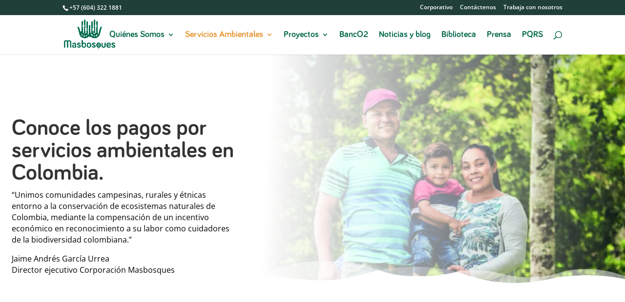

--- FILE ---
content_type: text/html; charset=UTF-8
request_url: https://masbosques.org/pago-por-servicios-ambientales-psa/
body_size: 19056
content:
<!DOCTYPE html><html lang="es"><head><meta charset="UTF-8" /><meta http-equiv="X-UA-Compatible" content="IE=edge"><link rel="pingback" href="https://masbosques.org/xmlrpc.php" /><link rel="preconnect" href="https://fonts.gstatic.com" crossorigin /><meta name='robots' content='index, follow, max-image-preview:large, max-snippet:-1, max-video-preview:-1' /><title>Pago por Servicios Ambientales-PSA - Masbosques Colombia</title><link rel="canonical" href="https://masbosques.org/pago-por-servicios-ambientales-psa/" /><meta property="og:locale" content="es_ES" /><meta property="og:type" content="article" /><meta property="og:title" content="Pago por Servicios Ambientales-PSA - Masbosques Colombia" /><meta property="og:url" content="https://masbosques.org/pago-por-servicios-ambientales-psa/" /><meta property="og:site_name" content="Masbosques Colombia" /><meta property="article:modified_time" content="2023-02-21T16:58:54+00:00" /><meta name="twitter:card" content="summary_large_image" /><meta name="twitter:label1" content="Est. reading time" /><meta name="twitter:data1" content="17 minutos" /> <script type="application/ld+json" class="yoast-schema-graph">{"@context":"https://schema.org","@graph":[{"@type":"WebPage","@id":"https://masbosques.org/pago-por-servicios-ambientales-psa/","url":"https://masbosques.org/pago-por-servicios-ambientales-psa/","name":"Pago por Servicios Ambientales-PSA - Masbosques Colombia","isPartOf":{"@id":"https://masbosques.org/#website"},"datePublished":"2019-12-06T03:14:04+00:00","dateModified":"2023-02-21T16:58:54+00:00","breadcrumb":{"@id":"https://masbosques.org/pago-por-servicios-ambientales-psa/#breadcrumb"},"inLanguage":"es","potentialAction":[{"@type":"ReadAction","target":["https://masbosques.org/pago-por-servicios-ambientales-psa/"]}]},{"@type":"BreadcrumbList","@id":"https://masbosques.org/pago-por-servicios-ambientales-psa/#breadcrumb","itemListElement":[{"@type":"ListItem","position":1,"name":"Home","item":"https://masbosques.org/"},{"@type":"ListItem","position":2,"name":"Pago por Servicios Ambientales-PSA"}]},{"@type":"WebSite","@id":"https://masbosques.org/#website","url":"https://masbosques.org/","name":"Masbosques Colombia","description":"Corporación para el manejo sostenible de los bosques","potentialAction":[{"@type":"SearchAction","target":{"@type":"EntryPoint","urlTemplate":"https://masbosques.org/?s={search_term_string}"},"query-input":{"@type":"PropertyValueSpecification","valueRequired":true,"valueName":"search_term_string"}}],"inLanguage":"es"}]}</script> <link rel='dns-prefetch' href='//www.googletagmanager.com' /><link rel="alternate" type="application/rss+xml" title="Masbosques Colombia &raquo; Feed" href="https://masbosques.org/feed/" /><link rel="alternate" type="application/rss+xml" title="Masbosques Colombia &raquo; Feed de los comentarios" href="https://masbosques.org/comments/feed/" /><meta content="Divi v.4.23.1" name="generator"/><link data-optimized="2" rel="stylesheet" href="https://masbosques.org/wp-content/litespeed/css/63a086c33be77e6891eb768109abbbb2.css?ver=33968" /><link rel='preload' id='divi-dynamic-late-css' href='https://masbosques.org/wp-content/et-cache/124/et-divi-dynamic-tb-1537-124-late.css' as='style' media='all' onload="this.onload=null;this.rel='stylesheet'" /><link rel='preload' id='divi-dynamic-css' href='https://masbosques.org/wp-content/et-cache/124/et-divi-dynamic-tb-1537-124.css' as='style' media='all' onload="this.onload=null;this.rel='stylesheet'" /> <script type="text/javascript" src="https://masbosques.org/wp-includes/js/jquery/jquery.min.js" id="jquery-core-js"></script>  <script type="litespeed/javascript" data-src="https://www.googletagmanager.com/gtag/js?id=UA-239270245-1" id="google_gtagjs-js"></script> <script id="google_gtagjs-js-after" type="litespeed/javascript">window.dataLayer=window.dataLayer||[];function gtag(){dataLayer.push(arguments)}
gtag('set','linker',{"domains":["masbosques.org"]});gtag("js",new Date());gtag("set","developer_id.dZTNiMT",!0);gtag("config","UA-239270245-1",{"anonymize_ip":!0});gtag("config","G-PLQKKNGBDF")</script> <link rel="https://api.w.org/" href="https://masbosques.org/wp-json/" /><link rel="alternate" title="JSON" type="application/json" href="https://masbosques.org/wp-json/wp/v2/pages/124" /><link rel="EditURI" type="application/rsd+xml" title="RSD" href="https://masbosques.org/xmlrpc.php?rsd" /><meta name="generator" content="WordPress 6.8.3" /><link rel='shortlink' href='https://masbosques.org/?p=124' /><link rel="alternate" title="oEmbed (JSON)" type="application/json+oembed" href="https://masbosques.org/wp-json/oembed/1.0/embed?url=https%3A%2F%2Fmasbosques.org%2Fpago-por-servicios-ambientales-psa%2F" /><link rel="alternate" title="oEmbed (XML)" type="text/xml+oembed" href="https://masbosques.org/wp-json/oembed/1.0/embed?url=https%3A%2F%2Fmasbosques.org%2Fpago-por-servicios-ambientales-psa%2F&#038;format=xml" /><meta name="generator" content="Site Kit by Google 1.95.0" /><meta name="viewport" content="width=device-width, initial-scale=1.0, maximum-scale=1.0, user-scalable=0" /><meta name="google-site-verification" content="bL-wpR3uQwuW72ZW9BUmcnFJVrMHon6BBm3rRuwXWWA">
 <script type="text/javascript">/*  */

			( function( w, d, s, l, i ) {
				w[l] = w[l] || [];
				w[l].push( {'gtm.start': new Date().getTime(), event: 'gtm.js'} );
				var f = d.getElementsByTagName( s )[0],
					j = d.createElement( s ), dl = l != 'dataLayer' ? '&l=' + l : '';
				j.async = true;
				j.src = 'https://www.googletagmanager.com/gtm.js?id=' + i + dl;
				f.parentNode.insertBefore( j, f );
			} )( window, document, 'script', 'dataLayer', 'GTM-54NGK3C' );
			
/*  */</script> <link rel="icon" href="https://masbosques.org/wp-content/uploads/2023/04/cropped-Logo-Masbosques-Entre-todos-32x32.webp" sizes="32x32" /><link rel="icon" href="https://masbosques.org/wp-content/uploads/2023/04/cropped-Logo-Masbosques-Entre-todos-192x192.webp" sizes="192x192" /><link rel="apple-touch-icon" href="https://masbosques.org/wp-content/uploads/2023/04/cropped-Logo-Masbosques-Entre-todos-180x180.webp" /><meta name="msapplication-TileImage" content="https://masbosques.org/wp-content/uploads/2023/04/cropped-Logo-Masbosques-Entre-todos-270x270.webp" /><link rel="preload" as="style" id="et-core-unified-tb-1537-deferred-124-cached-inline-styles" href="https://masbosques.org/wp-content/et-cache/124/et-core-unified-tb-1537-deferred-124.min.css?ver=1767349094" onload="this.onload=null;this.rel='stylesheet';" /></head><body class="wp-singular page-template-default page page-id-124 custom-background wp-theme-Divi et-tb-has-template et-tb-has-footer et_color_scheme_green et_pb_button_helper_class et_fixed_nav et_show_nav et_secondary_nav_enabled et_secondary_nav_two_panels et_primary_nav_dropdown_animation_fade et_secondary_nav_dropdown_animation_expand et_header_style_left et_cover_background et_pb_gutter osx et_pb_gutters3 et_pb_pagebuilder_layout et_smooth_scroll et_no_sidebar et_divi_theme et-db"><div id="page-container"><div id="et-boc" class="et-boc"><div id="top-header"><div class="container clearfix"><div id="et-info">
<span id="et-info-phone">+57 (604) 322 1881</span></div><div id="et-secondary-menu"><ul id="et-secondary-nav" class="menu"><li class="menu-item menu-item-type-custom menu-item-object-custom menu-item-229412"><a href="https://intranet.masbosques.org/wp-login.php">Corporativo</a></li><li class="menu-item menu-item-type-post_type menu-item-object-page menu-item-261"><a href="https://masbosques.org/contacto/">Contáctenos</a></li><li class="menu-item menu-item-type-post_type menu-item-object-page menu-item-232438"><a href="https://masbosques.org/trabaja-con-nosotros/">Trabaja con nosotros</a></li></ul></div></div></div><header id="main-header" data-height-onload="67"><div class="container clearfix et_menu_container"><div class="logo_container">
<span class="logo_helper"></span>
<a href="https://masbosques.org/">
<img data-lazyloaded="1" data-placeholder-resp="500x293" src="[data-uri]" data-src="http://masbosques.org/wp-content/uploads/2023/04/logo_masbosques.webp" width="500" height="293" alt="Masbosques Colombia" id="logo" data-height-percentage="75" />
</a></div><div id="et-top-navigation" data-height="67" data-fixed-height="60"><nav id="top-menu-nav"><ul id="top-menu" class="nav"><li class="menu-item menu-item-type-custom menu-item-object-custom menu-item-home menu-item-170"><a href="http://masbosques.org/">Inicio</a></li><li class="menu-item menu-item-type-post_type menu-item-object-page menu-item-has-children menu-item-171"><a href="https://masbosques.org/quienes-somos/">Quiénes Somos</a><ul class="sub-menu"><li class="menu-item menu-item-type-post_type menu-item-object-page menu-item-has-children menu-item-229554"><a href="https://masbosques.org/historia/">Nuestra historia</a><ul class="sub-menu"><li class="menu-item menu-item-type-post_type menu-item-object-page menu-item-229772"><a href="https://masbosques.org/linea-de-tiempo/">Recorrido en el tiempo</a></li></ul></li><li class="menu-item menu-item-type-post_type menu-item-object-page menu-item-232022"><a href="https://masbosques.org/quienes-somos/">Quiénes Somos</a></li><li class="menu-item menu-item-type-post_type menu-item-object-page menu-item-233942"><a href="https://masbosques.org/informe-gestion-2024/">Gestión Masbosques 2024</a></li><li class="menu-item menu-item-type-custom menu-item-object-custom menu-item-has-children menu-item-229728"><a href="#">Modelo de gestión</a><ul class="sub-menu"><li class="menu-item menu-item-type-custom menu-item-object-custom menu-item-229724"><a target="_blank" href="https://masbosques.org/wp-content/uploads/2025/07/organigrama-masbosques-vjul2025.webp">Estructura Organizacional</a></li><li class="menu-item menu-item-type-custom menu-item-object-custom menu-item-229725"><a target="_blank" href="https://masbosques.org/wp-content/uploads/2025/08/mapa-de-procesos-v.08.25.webp">Mapa de procesos</a></li></ul></li><li class="menu-item menu-item-type-post_type menu-item-object-page menu-item-227339"><a href="https://masbosques.org/convocatoria/">Convocatorias</a></li></ul></li><li class="menu-item menu-item-type-custom menu-item-object-custom current-menu-ancestor current-menu-parent menu-item-has-children menu-item-233945"><a href="#">Servicios Ambientales</a><ul class="sub-menu"><li class="menu-item menu-item-type-post_type menu-item-object-page current-menu-item page_item page-item-124 current_page_item menu-item-has-children menu-item-174"><a href="https://masbosques.org/pago-por-servicios-ambientales-psa/" aria-current="page">PSA e Incentivos a la conservación</a><ul class="sub-menu"><li class="menu-item menu-item-type-post_type menu-item-object-page menu-item-233979"><a href="https://masbosques.org/compensaciones-ambientales-obligatorias/">Compensaciones Ambientales Obligatorias</a></li></ul></li><li class="menu-item menu-item-type-post_type menu-item-object-page menu-item-175"><a href="https://masbosques.org/procesos-de-restauracion/">Procesos de restauración</a></li><li class="menu-item menu-item-type-post_type menu-item-object-page menu-item-173"><a href="https://masbosques.org/linea-verde/">Bosques y cultura</a></li><li class="menu-item menu-item-type-post_type menu-item-object-page menu-item-176"><a href="https://masbosques.org/asesorias/">Asesorías</a></li></ul></li><li class="menu-item menu-item-type-custom menu-item-object-custom menu-item-has-children menu-item-227325"><a href="#">Proyectos</a><ul class="sub-menu"><li class="menu-item menu-item-type-post_type menu-item-object-page menu-item-232411"><a href="https://masbosques.org/oriente-regenera/">Oriente Regenera CEO</a></li><li class="menu-item menu-item-type-custom menu-item-object-custom menu-item-has-children menu-item-227333"><a>Incentivos a la Conservación</a><ul class="sub-menu"><li class="menu-item menu-item-type-custom menu-item-object-custom menu-item-230144"><a href="https://www.banco2.com/">BancO2</a></li><li class="menu-item menu-item-type-post_type menu-item-object-post menu-item-230143"><a href="https://masbosques.org/psa-antioquia/">PSA Antioquia</a></li><li class="menu-item menu-item-type-custom menu-item-object-custom menu-item-227952"><a href="http://masbosques.org/project/acuerdos-de-voluntades-colectivos-para-la-preservacion-del-agua/">Acuerdos colectivos por el agua</a></li></ul></li><li class="menu-item menu-item-type-post_type menu-item-object-page menu-item-has-children menu-item-230850"><a href="https://masbosques.org/linea-verde/">Bosques y cultura</a><ul class="sub-menu"><li class="menu-item menu-item-type-custom menu-item-object-custom menu-item-230851"><a href="http://masbosques.org/project/estufas-eficientes/">Estufas eficientes</a></li></ul></li><li class="menu-item menu-item-type-post_type menu-item-object-page menu-item-231328"><a href="https://masbosques.org/redd-amazonia/">Proyectos REDD+</a></li><li class="menu-item menu-item-type-custom menu-item-object-custom menu-item-231982"><a href="https://masbosques.org/project/cdc-peru/">CDC Perú</a></li></ul></li><li class="menu-item menu-item-type-custom menu-item-object-custom menu-item-230847"><a href="https://www.banco2.com/">BancO2</a></li><li class="menu-item menu-item-type-post_type menu-item-object-page menu-item-180"><a href="https://masbosques.org/respira-masbosques/">Noticias y blog</a></li><li class="menu-item menu-item-type-post_type menu-item-object-page menu-item-230761"><a href="https://masbosques.org/biblioteca-masbosques/">Biblioteca</a></li><li class="menu-item menu-item-type-post_type menu-item-object-page menu-item-230849"><a href="https://masbosques.org/prensa-masbosques/">Prensa</a></li><li class="menu-item menu-item-type-post_type menu-item-object-page menu-item-546"><a href="https://masbosques.org/pqrs/">PQRS</a></li></ul></nav><div id="et_top_search">
<span id="et_search_icon"></span></div><div id="et_mobile_nav_menu"><div class="mobile_nav closed">
<span class="select_page">Seleccionar página</span>
<span class="mobile_menu_bar mobile_menu_bar_toggle"></span></div></div></div></div><div class="et_search_outer"><div class="container et_search_form_container"><form role="search" method="get" class="et-search-form" action="https://masbosques.org/">
<input type="search" class="et-search-field" placeholder="Búsqueda &hellip;" value="" name="s" title="Buscar:" /></form>
<span class="et_close_search_field"></span></div></div></header><div id="et-main-area"><div id="main-content"><article id="post-124" class="post-124 page type-page status-publish hentry"><div class="entry-content"><div class="et-l et-l--post"><div class="et_builder_inner_content et_pb_gutters3"><div class="et_pb_section et_pb_section_0 et_pb_with_background et_section_regular section_has_divider et_pb_bottom_divider" ><div class="et_pb_row et_pb_row_0"><div class="et_pb_column et_pb_column_4_4 et_pb_column_0  et_pb_css_mix_blend_mode_passthrough et-last-child"><div class="et_pb_module et_pb_text et_pb_text_0  et_pb_text_align_left et_pb_bg_layout_light"><div class="et_pb_text_inner"><h1>Conoce los pagos por servicios ambientales en Colombia.</h1><p>“Unimos comunidades campesinas, rurales y étnicas entorno a la conservación de ecosistemas naturales de Colombia, mediante la compensación de un incentivo económico en reconocimiento a su labor como cuidadores de la biodiversidad colombiana.” </p><p>Jaime Andrés García Urrea<br />Director ejecutivo Corporación Masbosques</p></div></div></div></div><div class="et_pb_bottom_inside_divider et-no-transition"></div></div><div class="et_pb_section et_pb_section_1 et_pb_with_background et_section_regular" ><div class="et_pb_row et_pb_row_1 et_pb_equal_columns"><div class="et_pb_column et_pb_column_1_2 et_pb_column_1  et_pb_css_mix_blend_mode_passthrough"><div class="et_pb_module et_pb_text et_pb_text_1 et_animated  et_pb_text_align_left et_pb_bg_layout_light"><div class="et_pb_text_inner"><h2><span style="font-family: 'Bariol bold'; font-weight: normal;"><span class="NormalTextRun SCXW184622760 BCX0" data-ccp-parastyle="heading 2">¿Qué </span><span class="NormalTextRun SCXW184622760 BCX0" data-ccp-parastyle="heading 2">son los</span><span class="NormalTextRun SCXW184622760 BCX0" data-ccp-parastyle="heading 2"> pago</span><span class="NormalTextRun SCXW184622760 BCX0" data-ccp-parastyle="heading 2">s</span><span class="NormalTextRun SCXW184622760 BCX0" data-ccp-parastyle="heading 2"> por servicio</span><span class="NormalTextRun SCXW184622760 BCX0" data-ccp-parastyle="heading 2">s</span><span class="NormalTextRun SCXW184622760 BCX0" data-ccp-parastyle="heading 2"> ambiental</span><span class="NormalTextRun SCXW184622760 BCX0" data-ccp-parastyle="heading 2">es?</span></span></h2></div></div><div class="et_pb_module et_pb_text et_pb_text_2  et_pb_text_align_justified et_pb_bg_layout_light"><div class="et_pb_text_inner"><p><span data-contrast="auto" xml:lang="ES-ES" lang="ES-ES" class="TextRun SCXW205096167 BCX0"><span class="NormalTextRun SCXW205096167 BCX0">Los </span><span class="NormalTextRun SCXW205096167 BCX0">P</span><span class="NormalTextRun SCXW205096167 BCX0">agos por </span><span class="NormalTextRun SCXW205096167 BCX0">S</span><span class="NormalTextRun SCXW205096167 BCX0">ervicios </span><span class="NormalTextRun SCXW205096167 BCX0">A</span><span class="NormalTextRun SCXW205096167 BCX0">mbientales</span><span class="NormalTextRun SCXW205096167 BCX0"> (PSA)</span><span class="NormalTextRun SCXW205096167 BCX0"> </span><span class="NormalTextRun SCXW205096167 BCX0">se definen como la </span><strong><span class="NormalTextRun SCXW205096167 BCX0">compensación ambiental </span><span class="NormalTextRun SCXW205096167 BCX0">que reciben las personas o comunidad gracias a la conservación de los ecosistemas naturales</span><span class="NormalTextRun SCXW205096167 BCX0">. </span></strong><span class="NormalTextRun SCXW205096167 BCX0">Estos son </span><span class="NormalTextRun SCXW205096167 BCX0">incentivos económicos o en especie,</span><span class="NormalTextRun SCXW205096167 BCX0"> que otorgados a los </span><span class="NormalTextRun SCXW205096167 BCX0">poseedores de predios </span><span class="NormalTextRun SCXW205096167 BCX0">que, según la autoridad ambiental en el territorio, representan gran importancia ambiental por sus características biológicas, los cuales son habitados por </span><span class="NormalTextRun SCXW205096167 BCX0">comunidades rurales como</span><span class="NormalTextRun SCXW205096167 BCX0"> familias campesinas, </span><span class="NormalTextRun SCXW205096167 BCX0">indígenas</span><span class="NormalTextRun SCXW205096167 BCX0">, raizales</span><span class="NormalTextRun SCXW205096167 BCX0"> o afro, quienes habitan una zona estratégica, mediante acuerdos voluntarios para la </span></span><span class="TrackChangeTextInsertion TrackedChange SCXW205096167 BCX0"><span data-contrast="auto" xml:lang="ES-ES" lang="ES-ES" class="TextRun SCXW205096167 BCX0"><span class="NormalTextRun SCXW205096167 BCX0">protección, </span></span></span><span class="TrackChangeTextInsertion TrackedChange SCXW205096167 BCX0"><span data-contrast="auto" xml:lang="ES-ES" lang="ES-ES" class="TextRun SCXW205096167 BCX0"><span class="NormalTextRun ContextualSpellingAndGrammarErrorV2Themed SCXW205096167 BCX0">conservación </span></span></span><span data-contrast="auto" xml:lang="ES-ES" lang="ES-ES" class="TextRun SCXW205096167 BCX0"><span class="NormalTextRun ContextualSpellingAndGrammarErrorV2Themed SCXW205096167 BCX0">,</span><span class="NormalTextRun SCXW205096167 BCX0"> </span></span><span class="TrackChangeTextInsertion TrackedChange SCXW205096167 BCX0"><span data-contrast="auto" xml:lang="ES-ES" lang="ES-ES" class="TextRun SCXW205096167 BCX0"><span class="NormalTextRun SCXW205096167 BCX0">y </span></span></span><span data-contrast="auto" xml:lang="ES-ES" lang="ES-ES" class="TextRun SCXW205096167 BCX0"><span class="NormalTextRun SCXW205096167 BCX0">restauración de los ecosistemas.</span></span><span class="EOP SCXW205096167 BCX0" data-ccp-props="{&quot;201341983&quot;:0,&quot;335551550&quot;:6,&quot;335551620&quot;:6,&quot;335559740&quot;:259}"> </span></p><p><span class="EOP SCXW206854369 BCX0" data-ccp-props="{&quot;201341983&quot;:0,&quot;335551550&quot;:6,&quot;335551620&quot;:6,&quot;335559685&quot;:708,&quot;335559739&quot;:160,&quot;335559740&quot;:259}"></span></p><p style="text-align: left;"><b><span data-contrast="auto">¿Cómo se implementan un Pago por Servicio Ambiental en Colombia?</span></b></p><p><span data-contrast="auto">Los principales aliados en la implementación de un PSA en los territorios son las Autoridades Ambientales, quienes </span><span>d</span><span>efinen los ecosistemas estratégicos para el cuidado de la biodiversidad y donde se encuentran los servicios ambientales.</span><span data-ccp-props="{&quot;134233117&quot;:true,&quot;134233118&quot;:true,&quot;201341983&quot;:0,&quot;335559740&quot;:240}"> </span></p><p><span data-contrast="auto">Según lo anterior, el operador de los Pagos por Servicios Ambientales, según las zonas identificadas realiza la caracterización, verificación y firma de acuerdo con las comunidades.</span><span data-ccp-props="{&quot;201341983&quot;:0,&quot;335559740&quot;:259}"> </span></p></div></div></div><div class="et_pb_column et_pb_column_1_2 et_pb_column_2  et_pb_css_mix_blend_mode_passthrough et-last-child"><div class="et_pb_module et_pb_image et_pb_image_0">
<span class="et_pb_image_wrap has-box-shadow-overlay"><div class="box-shadow-overlay"></div><img data-lazyloaded="1" data-placeholder-resp="1280x720" src="[data-uri]" fetchpriority="high" decoding="async" width="1280" height="720" data-src="https://masbosques.org/wp-content/uploads/2022/10/masbosques-blog-1.jpg" alt="galeria-un-millon-de-corales1" title="masbosques-blog-1" data-srcset="https://masbosques.org/wp-content/uploads/2022/10/masbosques-blog-1.jpg 1280w, https://masbosques.org/wp-content/uploads/2022/10/masbosques-blog-1-980x551.jpg 980w, https://masbosques.org/wp-content/uploads/2022/10/masbosques-blog-1-480x270.jpg 480w" data-sizes="(min-width: 0px) and (max-width: 480px) 480px, (min-width: 481px) and (max-width: 980px) 980px, (min-width: 981px) 1280px, 100vw" class="wp-image-227902" /></span></div></div></div><div class="et_pb_row et_pb_row_2 et_pb_equal_columns"><div class="et_pb_column et_pb_column_1_2 et_pb_column_3  et_pb_css_mix_blend_mode_passthrough"><div class="et_pb_module et_pb_image et_pb_image_1">
<span class="et_pb_image_wrap has-box-shadow-overlay"><div class="box-shadow-overlay"></div><img data-lazyloaded="1" data-placeholder-resp="1280x800" src="[data-uri]" decoding="async" width="1280" height="800" data-src="https://masbosques.org/wp-content/uploads/2022/10/banco2-medio-ambiente-home-4.webp" alt="galeria-un-millon-de-corales8" title="banco2-medio-ambiente-home-4" data-srcset="https://masbosques.org/wp-content/uploads/2022/10/banco2-medio-ambiente-home-4.webp 1280w, https://masbosques.org/wp-content/uploads/2022/10/banco2-medio-ambiente-home-4-980x613.webp 980w, https://masbosques.org/wp-content/uploads/2022/10/banco2-medio-ambiente-home-4-480x300.webp 480w" data-sizes="(min-width: 0px) and (max-width: 480px) 480px, (min-width: 481px) and (max-width: 980px) 980px, (min-width: 981px) 1280px, 100vw" class="wp-image-227457" /></span></div><div class="et_pb_module et_pb_image et_pb_image_2">
<span class="et_pb_image_wrap has-box-shadow-overlay"><div class="box-shadow-overlay"></div><img data-lazyloaded="1" data-placeholder-resp="570x520" src="[data-uri]" decoding="async" width="570" height="520" data-src="https://masbosques.org/wp-content/uploads/2022/04/masbosques-home-impactos-2.jpg" alt="galeria-un-millon-de-corales8" title="Masbosques Home Impactos 2" data-srcset="https://masbosques.org/wp-content/uploads/2022/04/masbosques-home-impactos-2.jpg 570w, https://masbosques.org/wp-content/uploads/2022/04/masbosques-home-impactos-2-480x438.jpg 480w" data-sizes="(min-width: 0px) and (max-width: 480px) 480px, (min-width: 481px) 570px, 100vw" class="wp-image-1488" /></span></div></div><div class="et_pb_column et_pb_column_1_2 et_pb_column_4  et_pb_css_mix_blend_mode_passthrough et-last-child"><div class="et_pb_module et_pb_text et_pb_text_3  et_pb_text_align_justified et_pb_bg_layout_light"><div class="et_pb_text_inner"><p><b><span data-contrast="auto">Y ¿quién puede operar un Pago por Servicio Ambiental?</span></b><span data-ccp-props="{&quot;201341983&quot;:0,&quot;335559740&quot;:259}"> </span></p><p><span data-ccp-props="{&quot;201341983&quot;:0,&quot;335559740&quot;:259}"><span data-contrast="auto" xml:lang="ES-ES" lang="ES-ES" class="TextRun SCXW61343341 BCX0"><span class="NormalTextRun SCXW61343341 BCX0">El operador es una </span><span class="NormalTextRun SCXW61343341 BCX0">entidad de carácter público, privado o mixto, que cumplirá roles </span><span class="NormalTextRun SCXW61343341 BCX0">de administración</span><span class="NormalTextRun SCXW61343341 BCX0"> </span><span class="NormalTextRun SCXW61343341 BCX0">y gestión </span><span class="NormalTextRun SCXW61343341 BCX0">de recursos</span><span class="NormalTextRun SCXW61343341 BCX0">; así como la </span><span class="NormalTextRun SCXW61343341 BCX0">formalización de acuerdos de conservación, acompañamiento y seguimiento a los planes de </span><span class="NormalTextRun SCXW61343341 BCX0">inversión establecidos</span><span class="NormalTextRun SCXW61343341 BCX0"> en los acuerdos y reporte del cumplimiento de indicadores </span><span class="NormalTextRun SCXW61343341 BCX0">ambientales y sociales convenidos.</span></span><span class="EOP SCXW61343341 BCX0" data-ccp-props="{&quot;201341983&quot;:0,&quot;335559740&quot;:259}"> </span> </span></p><p><b><span data-contrast="auto">Entonces ¿quiénes pueden ser compensados por esta estrategia de conservación?</span></b><span data-ccp-props="{&quot;201341983&quot;:0,&quot;335559740&quot;:259}"> </span></p><p><span data-contrast="auto">Los PSA funcionan como un sistema que brinda incentivos económicos y beneficios a los propietarios, poseedores u ocupantes que puedan certificar legalmente la tenencia de un predio en un área de interés ecológico donde se ofertan  servicios ambientales como los nacimientos de agua, </span><span>la fijación de</span><span> carbono, la conservación de </span><span data-contrast="auto">los bosques donde las especies de flora y fauna se puedan reproducir y alimentar.</span><span data-ccp-props="{&quot;134233117&quot;:false,&quot;134233118&quot;:false,&quot;201341983&quot;:0,&quot;335551550&quot;:6,&quot;335551620&quot;:6,&quot;335559738&quot;:0,&quot;335559739&quot;:0,&quot;335559740&quot;:240}"> </span></p><p><span data-contrast="auto">Las comunidades rurales identificadas, firman un acuerdo voluntarios </span><span>o colectivos en caso de ser comunidades étnicas </span><span data-contrast="auto">para mantener en conservación el área ecosistémica identificada, por lo cual recibe el incentivo monetario o en especie.</span><span data-ccp-props="{&quot;134233117&quot;:false,&quot;134233118&quot;:false,&quot;201341983&quot;:0,&quot;335551550&quot;:6,&quot;335551620&quot;:6,&quot;335559738&quot;:0,&quot;335559739&quot;:0,&quot;335559740&quot;:240}"> </span></p><p><strong>Los recursos que se destinan para la</strong> <strong>implementación de los Pagos por servicios ambientales puede ser:</strong></p><p><span data-contrast="auto"><span style="text-decoration: underline;">Compensaciones voluntarias</span> de un ciudadano, empresa, organización o entidad que pretenda compensar la medición de su huell</span><span>a o por políticas de responsabilidad social ambiental.</span><span data-ccp-props="{&quot;134233117&quot;:false,&quot;134233118&quot;:false,&quot;201341983&quot;:0,&quot;335551550&quot;:6,&quot;335551620&quot;:6,&quot;335559738&quot;:0,&quot;335559739&quot;:0,&quot;335559740&quot;:240}"> </span></p><p><span data-contrast="auto"><span style="text-decoration: underline;">Compensaciones obligatorias</span> de un ciudadano, empresa, entidad u organización que requieren de una licencia ambiental para realizar un proyecto, deban compensar un aprovechamiento forestal o realizar la inversión </span><span>forzosa de no menos </span><span data-contrast="auto">del 1% de sus ingresos corrientes.</span><span data-ccp-props="{&quot;134233117&quot;:false,&quot;134233118&quot;:false,&quot;201341983&quot;:0,&quot;335551550&quot;:6,&quot;335551620&quot;:6,&quot;335559738&quot;:0,&quot;335559739&quot;:0,&quot;335559740&quot;:240}"> </span></p><p>&nbsp;</p></div></div></div></div></div><div class="et_pb_section et_pb_section_2 et_pb_with_background et_section_regular section_has_divider et_pb_bottom_divider et_pb_top_divider" ><div class="et_pb_top_inside_divider et-no-transition"></div><div class="et_pb_row et_pb_row_3"><div class="et_pb_column et_pb_column_4_4 et_pb_column_5  et_pb_css_mix_blend_mode_passthrough et-last-child"><div class="et_pb_module et_pb_text et_pb_text_4 et_animated  et_pb_text_align_left et_pb_bg_layout_light"><div class="et_pb_text_inner"><h3>Beneficios que obtienen las comunidades con la implementación de los Pagos por Servicios Ambientales</h3></div></div></div></div><div class="et_pb_row et_pb_row_4 et_pb_equal_columns et_pb_gutters2"><div class="et_pb_column et_pb_column_1_3 et_pb_column_6  et_pb_css_mix_blend_mode_passthrough"><div class="et_pb_module et_pb_blurb et_pb_blurb_0  et_pb_text_align_left  et_pb_blurb_position_top et_pb_bg_layout_light"><div class="et_pb_blurb_content"><div class="et_pb_main_blurb_image"><span class="et_pb_image_wrap et_pb_only_image_mode_wrap"><img data-lazyloaded="1" src="[data-uri]" decoding="async" data-src="https://masbosques.org/wp-content/uploads/2022/08/banco2-familias.svg" alt="" class="et-waypoint et_pb_animation_top et_pb_animation_top_tablet et_pb_animation_top_phone wp-image-227270" /></span></div><div class="et_pb_blurb_container"><div class="et_pb_blurb_description"><p><span class="NormalTextRun SCXW244116988 BCX0">Reconocimiento </span><span class="NormalTextRun SCXW244116988 BCX0">de su labor como </span><span class="NormalTextRun SCXW244116988 BCX0">acto</span><span class="NormalTextRun SCXW244116988 BCX0">res</span><span class="NormalTextRun SCXW244116988 BCX0"> </span><span class="NormalTextRun SCXW244116988 BCX0">principal</span><span class="NormalTextRun SCXW244116988 BCX0">es</span><span class="NormalTextRun SCXW244116988 BCX0"> en la conservación </span><span class="NormalTextRun SCXW244116988 BCX0">de los </span><span class="NormalTextRun SCXW244116988 BCX0">servicios ecosistémicos</span><span class="NormalTextRun SCXW244116988 BCX0">.</span></p></div></div></div></div></div><div class="et_pb_column et_pb_column_1_3 et_pb_column_7  et_pb_css_mix_blend_mode_passthrough"><div class="et_pb_module et_pb_blurb et_pb_blurb_1  et_pb_text_align_left  et_pb_blurb_position_top et_pb_bg_layout_light"><div class="et_pb_blurb_content"><div class="et_pb_main_blurb_image"><span class="et_pb_image_wrap et_pb_only_image_mode_wrap"><img data-lazyloaded="1" data-placeholder-resp="491x491" src="[data-uri]" decoding="async" width="491" height="491" data-src="https://masbosques.org/wp-content/uploads/2022/08/banco2-comunidades.svg" alt="" class="et-waypoint et_pb_animation_top et_pb_animation_top_tablet et_pb_animation_top_phone wp-image-227271" /></span></div><div class="et_pb_blurb_container"><h4 class="et_pb_module_header"><span data-et-multi-view="{&quot;schema&quot;:{&quot;content&quot;:{&quot;desktop&quot;:&quot;&quot;,&quot;tablet&quot;:&quot;15.000 ha&quot;,&quot;phone&quot;:&quot;&quot;}},&quot;slug&quot;:&quot;et_pb_blurb&quot;}" data-et-multi-view-load-tablet-hidden="true"></span></h4><div class="et_pb_blurb_description"><p style="text-align: center;"><span data-contrast="none" xml:lang="ES-CO" lang="ES-CO" class="TextRun SCXW232783306 BCX0"><span class="NormalTextRun SCXW232783306 BCX0">Implementación de </span><span class="NormalTextRun SCXW232783306 BCX0">proyec</span><span class="NormalTextRun SCXW232783306 BCX0">tos</span><span class="NormalTextRun SCXW232783306 BCX0"> productivos</span><span class="NormalTextRun SCXW232783306 BCX0"> que </span><span class="NormalTextRun SCXW232783306 BCX0">garantice</span><span class="NormalTextRun SCXW232783306 BCX0"> </span><span class="NormalTextRun SCXW232783306 BCX0">su sostenibilidad</span><span class="NormalTextRun SCXW232783306 BCX0"> económica</span><span class="NormalTextRun SCXW232783306 BCX0">.</span></span><span class="EOP SCXW232783306 BCX0" data-ccp-props="{&quot;201341983&quot;:0,&quot;335551550&quot;:2,&quot;335551620&quot;:2,&quot;335559739&quot;:0,&quot;335559740&quot;:240}"> </span></p></div></div></div></div></div><div class="et_pb_column et_pb_column_1_3 et_pb_column_8  et_pb_css_mix_blend_mode_passthrough et-last-child"><div class="et_pb_module et_pb_blurb et_pb_blurb_2  et_pb_text_align_left  et_pb_blurb_position_top et_pb_bg_layout_light"><div class="et_pb_blurb_content"><div class="et_pb_main_blurb_image"><span class="et_pb_image_wrap et_pb_only_image_mode_wrap"><img data-lazyloaded="1" src="[data-uri]" decoding="async" data-src="https://www.banco2.com/wp-content/uploads/2022/06/banco2-proteccion-de-ecosistemas-2-1.svg" alt="" class="et-waypoint et_pb_animation_top et_pb_animation_top_tablet et_pb_animation_top_phone" /></span></div><div class="et_pb_blurb_container"><div class="et_pb_blurb_description"><p><span data-contrast="none" xml:lang="ES-CO" lang="ES-CO" class="TextRun SCXW252796157 BCX0"><span class="NormalTextRun SCXW252796157 BCX0">Me</span><span class="NormalTextRun SCXW252796157 BCX0">jor </span><span class="NormalTextRun SCXW252796157 BCX0">calidad de vida </span><span class="NormalTextRun SCXW252796157 BCX0">gracias a que la inversión de la compensación se puede destinar </span><span class="NormalTextRun SCXW252796157 BCX0">a educación</span><span class="NormalTextRun SCXW252796157 BCX0">, </span><span class="NormalTextRun SCXW252796157 BCX0">proyectos productivos, </span><span class="NormalTextRun SCXW252796157 BCX0">alimen</span><span class="NormalTextRun SCXW252796157 BCX0">tación</span><span class="NormalTextRun SCXW252796157 BCX0">, vivienda, salud</span><span class="NormalTextRun SCXW252796157 BCX0">.</span></span></p></div></div></div></div></div></div><div class="et_pb_bottom_inside_divider et-no-transition"></div></div><div class="et_pb_section et_pb_section_3 et_pb_with_background et_section_regular" ><div class="et_pb_row et_pb_row_5"><div class="et_pb_column et_pb_column_4_4 et_pb_column_9  et_pb_css_mix_blend_mode_passthrough et-last-child"><div class="et_pb_module et_pb_text et_pb_text_5 et_animated  et_pb_text_align_left et_pb_bg_layout_light"><div class="et_pb_text_inner"><h4 style="text-align: center;"><span class="NormalTextRun SCXW75044248 BCX0" data-ccp-parastyle="heading 2">¿Qué</span><span class="NormalTextRun SCXW75044248 BCX0" data-ccp-parastyle="heading 2"> obtiene</span><span class="NormalTextRun SCXW75044248 BCX0" data-ccp-parastyle="heading 2">n</span><span class="NormalTextRun SCXW75044248 BCX0" data-ccp-parastyle="heading 2"> las </span><span class="NormalTextRun SCXW75044248 BCX0" data-ccp-parastyle="heading 2">empresas y organizaciones con</span><span class="NormalTextRun SCXW75044248 BCX0" data-ccp-parastyle="heading 2"> la implementación de un Pago por Servicio Ambiental?</span></h4></div></div><div class="et_pb_module et_pb_text et_pb_text_6 et_animated  et_pb_text_align_left et_pb_bg_layout_light"><div class="et_pb_text_inner"><p style="text-align: center;"><strong><span data-contrast="none" xml:lang="ES-ES" lang="ES-ES" class="TextRun SCXW260782744 BCX0"><span class="NormalTextRun SCXW260782744 BCX0">Las empresas obtienen diferentes beneficios </span><span class="NormalTextRun SCXW260782744 BCX0">según</span><span class="NormalTextRun SCXW260782744 BCX0"> la línea de </span><span class="NormalTextRun SCXW260782744 BCX0">PSA </span><span class="NormalTextRun SCXW260782744 BCX0">con la que </span><span class="NormalTextRun SCXW260782744 BCX0">compensen</span><span class="NormalTextRun SCXW260782744 BCX0">:</span></span><span class="EOP SCXW260782744 BCX0" data-ccp-props="{&quot;201341983&quot;:0,&quot;335551550&quot;:2,&quot;335551620&quot;:2,&quot;335559740&quot;:259}"> </span></strong></p></div></div></div></div><div class="et_pb_row et_pb_row_6 et_pb_equal_columns et_pb_gutters2"><div class="et_pb_column et_pb_column_1_3 et_pb_column_10  et_pb_css_mix_blend_mode_passthrough"><div class="et_pb_module et_pb_blurb et_pb_blurb_3  et_pb_text_align_left  et_pb_blurb_position_top et_pb_bg_layout_light"><div class="et_pb_blurb_content"><div class="et_pb_main_blurb_image"><span class="et_pb_image_wrap"><span class="et-waypoint et_pb_animation_top et_pb_animation_top_tablet et_pb_animation_top_phone et-pb-icon"></span></span></div><div class="et_pb_blurb_container"><h4 class="et_pb_module_header"><span data-et-multi-view="{&quot;schema&quot;:{&quot;content&quot;:{&quot;desktop&quot;:&quot;&quot;,&quot;tablet&quot;:&quot;15.000 ha&quot;,&quot;phone&quot;:&quot;&quot;}},&quot;slug&quot;:&quot;et_pb_blurb&quot;}" data-et-multi-view-load-tablet-hidden="true"></span></h4><div class="et_pb_blurb_description"><p style="text-align: center;"><span data-contrast="none" xml:lang="ES-CO" lang="ES-CO" class="TextRun SCXW72410874 BCX0"><span class="NormalTextRun SCXW72410874 BCX0">Cumplimiento de políticas de responsabilidad social y ambiental.</span></span><span class="EOP SCXW72410874 BCX0" data-ccp-props="{&quot;201341983&quot;:0,&quot;335551550&quot;:2,&quot;335551620&quot;:2,&quot;335559739&quot;:0,&quot;335559740&quot;:240}"> </span></p></div></div></div></div></div><div class="et_pb_column et_pb_column_1_3 et_pb_column_11  et_pb_css_mix_blend_mode_passthrough"><div class="et_pb_module et_pb_blurb et_pb_blurb_4  et_pb_text_align_left  et_pb_blurb_position_top et_pb_bg_layout_light"><div class="et_pb_blurb_content"><div class="et_pb_main_blurb_image"><span class="et_pb_image_wrap"><span class="et-waypoint et_pb_animation_top et_pb_animation_top_tablet et_pb_animation_top_phone et-pb-icon"></span></span></div><div class="et_pb_blurb_container"><h4 class="et_pb_module_header"><span data-et-multi-view="{&quot;schema&quot;:{&quot;content&quot;:{&quot;desktop&quot;:&quot;&quot;,&quot;tablet&quot;:&quot;15.000 ha&quot;,&quot;phone&quot;:&quot;&quot;}},&quot;slug&quot;:&quot;et_pb_blurb&quot;}" data-et-multi-view-load-tablet-hidden="true"></span></h4><div class="et_pb_blurb_description"><p style="text-align: center;"><span data-contrast="none" xml:lang="ES-CO" lang="ES-CO" class="TextRun SCXW72410874 BCX0"><span class="NormalTextRun SCXW72410874 BCX0">Compensación del impacto ambiental que generan sus actividades económicas.</span></span><span class="EOP SCXW72410874 BCX0" data-ccp-props="{&quot;201341983&quot;:0,&quot;335551550&quot;:2,&quot;335551620&quot;:2,&quot;335559739&quot;:0,&quot;335559740&quot;:240}"> </span></p></div></div></div></div></div><div class="et_pb_column et_pb_column_1_3 et_pb_column_12  et_pb_css_mix_blend_mode_passthrough et-last-child"><div class="et_pb_module et_pb_blurb et_pb_blurb_5  et_pb_text_align_left  et_pb_blurb_position_top et_pb_bg_layout_light"><div class="et_pb_blurb_content"><div class="et_pb_main_blurb_image"><span class="et_pb_image_wrap"><span class="et-waypoint et_pb_animation_top et_pb_animation_top_tablet et_pb_animation_top_phone et-pb-icon"></span></span></div><div class="et_pb_blurb_container"><div class="et_pb_blurb_description"><p><span data-contrast="none" xml:lang="ES-CO" lang="ES-CO" class="TextRun SCXW116149904 BCX0"><span class="NormalTextRun SCXW116149904 BCX0">Pueden ser certificadas como una organización carbono neutro, por la compensación total de su huella</span><span class="NormalTextRun SCXW116149904 BCX0"> ambiental</span><span class="NormalTextRun SCXW116149904 BCX0">.</span></span><span class="EOP SCXW116149904 BCX0" data-ccp-props="{&quot;201341983&quot;:0,&quot;335551550&quot;:2,&quot;335551620&quot;:2,&quot;335559740&quot;:259}"> </span></p></div></div></div></div></div></div></div><div class="et_pb_section et_pb_section_4 et_pb_with_background et_section_regular" ><div class="et_pb_row et_pb_row_7 et_pb_equal_columns"><div class="et_pb_column et_pb_column_1_2 et_pb_column_13  et_pb_css_mix_blend_mode_passthrough"><div class="et_pb_module et_pb_text et_pb_text_7  et_pb_text_align_justified et_pb_bg_layout_light"><div class="et_pb_text_inner"><h5 style="text-align: left;"><span data-contrast="none">¿Dónde implementa Masbosques esta estrategia de conservación?</span></h5><p><span data-contrast="auto" xml:lang="ES-419" lang="ES-419" class="TextRun SCXW258363482 BCX0"><span class="NormalTextRun SCXW258363482 BCX0"></span></span></p><p><span data-contrast="auto">Masbosques es la corporación que se ha encargado de la implementación de estrategias de estrategias de PSA adaptables a las características diversas de las diferentes regiones y culturas colombianas, por lo que desde el 2013 ha logrado generar puentes entre las comunidades rurales, las entidades y las empresas entorno a la conservación de ecosistemas naturales</span><span> estratégicos.</span><span data-ccp-props="{&quot;201341983&quot;:0,&quot;335559740&quot;:259}"> </span></p><p><span data-contrast="auto">Por lo que ha logrado:</span><span data-ccp-props="{&quot;201341983&quot;:0,&quot;335559740&quot;:259}"></span></p><p>&nbsp;</p><ul><li data-leveltext="" data-font="Symbol" data-listid="10" data-list-defn-props="{&quot;335552541&quot;:1,&quot;335559684&quot;:-2,&quot;335559685&quot;:720,&quot;335559991&quot;:360,&quot;469769226&quot;:&quot;Symbol&quot;,&quot;469769242&quot;:&#091;8226&#093;,&quot;469777803&quot;:&quot;left&quot;,&quot;469777804&quot;:&quot;&quot;,&quot;469777815&quot;:&quot;hybridMultilevel&quot;}" aria-setsize="-1" data-aria-posinset="1" data-aria-level="1"><span data-contrast="auto">La compensación de 18 mil familias y comunidades étnicas.</span><span data-ccp-props="{&quot;201341983&quot;:0,&quot;335559740&quot;:259}"> </span></li><li data-leveltext="" data-font="Symbol" data-listid="10" data-list-defn-props="{&quot;335552541&quot;:1,&quot;335559684&quot;:-2,&quot;335559685&quot;:720,&quot;335559991&quot;:360,&quot;469769226&quot;:&quot;Symbol&quot;,&quot;469769242&quot;:&#091;8226&#093;,&quot;469777803&quot;:&quot;left&quot;,&quot;469777804&quot;:&quot;&quot;,&quot;469777815&quot;:&quot;hybridMultilevel&quot;}" aria-setsize="-1" data-aria-posinset="2" data-aria-level="1"><span data-contrast="auto">La implementación de estrategias de PSA en 19 Autoridades ambientales y </span><span>4 </span><span data-contrast="auto">gobernaciones.</span><span data-ccp-props="{&quot;201341983&quot;:0,&quot;335559740&quot;:259}"> </span></li><li data-leveltext="" data-font="Symbol" data-listid="10" data-list-defn-props="{&quot;335552541&quot;:1,&quot;335559684&quot;:-2,&quot;335559685&quot;:720,&quot;335559991&quot;:360,&quot;469769226&quot;:&quot;Symbol&quot;,&quot;469769242&quot;:&#091;8226&#093;,&quot;469777803&quot;:&quot;left&quot;,&quot;469777804&quot;:&quot;&quot;,&quot;469777815&quot;:&quot;hybridMultilevel&quot;}" aria-setsize="-1" data-aria-posinset="3" data-aria-level="1"><span data-contrast="auto">60 empresas compensan su huella ambiental.</span><span data-ccp-props="{&quot;201341983&quot;:0,&quot;335559740&quot;:259}"> </span></li><li data-leveltext="" data-font="Symbol" data-listid="10" data-list-defn-props="{&quot;335552541&quot;:1,&quot;335559684&quot;:-2,&quot;335559685&quot;:720,&quot;335559991&quot;:360,&quot;469769226&quot;:&quot;Symbol&quot;,&quot;469769242&quot;:&#091;8226&#093;,&quot;469777803&quot;:&quot;left&quot;,&quot;469777804&quot;:&quot;&quot;,&quot;469777815&quot;:&quot;hybridMultilevel&quot;}" aria-setsize="-1" data-aria-posinset="4" data-aria-level="1"><span data-contrast="auto">Conservación de 236 mil hectáreas de bosque en el país.</span><span data-ccp-props="{&quot;201341983&quot;:0,&quot;335559740&quot;:259}"> </span></li></ul></div></div></div><div class="et_pb_column et_pb_column_1_2 et_pb_column_14  et_pb_css_mix_blend_mode_passthrough et-last-child"><div class="et_pb_module et_pb_image et_pb_image_3 et_pb_image_sticky">
<span class="et_pb_image_wrap has-box-shadow-overlay"><div class="box-shadow-overlay"></div><img data-lazyloaded="1" data-placeholder-resp="450x600" src="[data-uri]" decoding="async" width="450" height="600" data-src="https://masbosques.org/wp-content/uploads/2022/10/masbosques-blog-2.jpg" alt="Mapa-Un-millone-de-corales" title="masbosques-blog-2" data-srcset="https://masbosques.org/wp-content/uploads/2022/10/masbosques-blog-2.jpg 450w, https://masbosques.org/wp-content/uploads/2022/10/masbosques-blog-2-225x300.jpg 225w" data-sizes="(max-width: 450px) 100vw, 450px" class="wp-image-227898" /></span></div></div></div></div></div></div></div></article></div><footer class="et-l et-l--footer"><div class="et_builder_inner_content et_pb_gutters3"><div class="et_pb_section et_pb_section_0_tb_footer et_pb_with_background et_section_regular" ><div class="et_pb_row et_pb_row_0_tb_footer endos et_pb_gutters1"><div class="et_pb_column et_pb_column_1_4 et_pb_column_0_tb_footer  et_pb_css_mix_blend_mode_passthrough"><div class="et_pb_module et_pb_image et_pb_image_0_tb_footer">
<span class="et_pb_image_wrap "><img data-lazyloaded="1" data-placeholder-resp="783x522" src="[data-uri]" decoding="async" width="783" height="522" data-src="https://masbosques.org/wp-content/uploads/2023/11/logo-masbosques-entre-todos.webp" alt="" title="logo masbosques entre todos" data-srcset="https://masbosques.org/wp-content/uploads/2023/11/logo-masbosques-entre-todos.webp 783w, https://masbosques.org/wp-content/uploads/2023/11/logo-masbosques-entre-todos-480x320.webp 480w" data-sizes="(min-width: 0px) and (max-width: 480px) 480px, (min-width: 481px) 783px, 100vw" class="wp-image-229936" /></span></div><ul class="et_pb_module et_pb_social_media_follow et_pb_social_media_follow_0_tb_footer clearfix  et_pb_text_align_center et_pb_bg_layout_light"><li
class='et_pb_social_media_follow_network_0_tb_footer et_pb_social_icon et_pb_social_network_link  et-social-facebook'><a
href='https://www.facebook.com/masbosquesCol'
class='icon et_pb_with_border'
title='Seguir en Facebook'
target="_blank"><span
class='et_pb_social_media_follow_network_name'
aria-hidden='true'
>Seguir</span></a></li><li
class='et_pb_social_media_follow_network_1_tb_footer et_pb_social_icon et_pb_social_network_link  et-social-instagram'><a
href='https://www.instagram.com/masbosques'
class='icon et_pb_with_border'
title='Seguir en Instagram'
target="_blank"><span
class='et_pb_social_media_follow_network_name'
aria-hidden='true'
>Seguir</span></a></li><li
class='et_pb_social_media_follow_network_2_tb_footer et_pb_social_icon et_pb_social_network_link  et-social-twitter'><a
href='https://twitter.com/MasBosquesCol'
class='icon et_pb_with_border'
title='Seguir en X'
target="_blank"><span
class='et_pb_social_media_follow_network_name'
aria-hidden='true'
>Seguir</span></a></li><li
class='et_pb_social_media_follow_network_3_tb_footer et_pb_social_icon et_pb_social_network_link  et-social-linkedin'><a
href='https://www.linkedin.com/company/masbosquescol'
class='icon et_pb_with_border'
title='Seguir en LinkedIn'
target="_blank"><span
class='et_pb_social_media_follow_network_name'
aria-hidden='true'
>Seguir</span></a></li><li
class='et_pb_social_media_follow_network_4_tb_footer et_pb_social_icon et_pb_social_network_link  et-social-youtube'><a
href='https://www.youtube.com/@masbosques9155'
class='icon et_pb_with_border'
title='Seguir en Youtube'
target="_blank"><span
class='et_pb_social_media_follow_network_name'
aria-hidden='true'
>Seguir</span></a></li></ul></div><div class="et_pb_column et_pb_column_1_4 et_pb_column_1_tb_footer  et_pb_css_mix_blend_mode_passthrough"><div class="et_pb_with_border et_pb_module et_pb_text et_pb_text_0_tb_footer  et_pb_text_align_left et_pb_bg_layout_light"><div class="et_pb_text_inner"><h5>Conócenos</h5><p><a href="https://masbosques.org/quienes-somos/">Quiénes somos</a><br /><a href="https://masbosques.org/historia/">Nuestra historia</a><br /><a href="https://masbosques.org/documentacion/">Documentación</a><br /><a href="https://masbosques.org/trabaja-con-nosotros/">Trabaja con nosotros</a></p></div></div></div><div class="et_pb_column et_pb_column_1_4 et_pb_column_2_tb_footer  et_pb_css_mix_blend_mode_passthrough"><div class="et_pb_with_border et_pb_module et_pb_text et_pb_text_1_tb_footer  et_pb_text_align_left et_pb_bg_layout_light"><div class="et_pb_text_inner"><h5>Impacto</h5><div class="page" title="Page 1"><div class="section"><div class="layoutArea"><div class="column"><div class="page" title="Page 1"><div class="section"><div class="layoutArea"><div class="column"><p><span><a href="https://banco2.com/" target="_blank" rel="noopener">BancO2</a><br />Restauración<br />Bosques y Cultura<br /><a href="https://masbosques.org/redd-amazonia/">Proyectos REDD+</a><br /></span></p></div></div></div></div></div></div></div></div></div></div></div><div class="et_pb_column et_pb_column_1_4 et_pb_column_3_tb_footer  et_pb_css_mix_blend_mode_passthrough et-last-child"><div class="et_pb_with_border et_pb_module et_pb_text et_pb_text_2_tb_footer  et_pb_text_align_left et_pb_bg_layout_light"><div class="et_pb_text_inner"><h5>De interés</h5><div class="page" title="Page 1"><div class="section"><div class="layoutArea"><div class="column"><div class="page" title="Page 1"><div class="section"><div class="layoutArea"><div class="column"><div class="page" title="Page 1"><div class="section"><div class="layoutArea"><div class="column"><p><span><a href="http://masbosques.org/respira-masbosques/" target="_blank" rel="noopener">Blog</a><br />Prensa<br /><a href="https://open.spotify.com/show/5TwWKNskBpKLOE8LdRiXXy?si=862c2a0cb673421a">Podcast</a><br /><a href="https://masbosques.org/linea-de-etica/">Línea de Ética </a></span><span></span></p></div></div></div></div></div></div></div></div></div></div></div></div></div></div></div></div><div class="et_pb_row et_pb_row_1_tb_footer et_pb_gutters1"><div class="et_pb_column et_pb_column_4_4 et_pb_column_4_tb_footer  et_pb_css_mix_blend_mode_passthrough et-last-child"><div class="et_pb_module et_pb_text et_pb_text_3_tb_footer  et_pb_text_align_right et_pb_bg_layout_light"><div class="et_pb_text_inner"><div class="page" title="Page 1"><div class="section"><div class="layoutArea"><div class="column"><p>+57 (604) 322 1881        <a href="mailto:Info@masbosques.org">info@masbosques.org                  </a><a href="http://intranet.masbosques.org/wp-login.php" target="_blank" rel="noopener">Corporativo</a>  &#8211;  <a href="https://masbosques.org/politica-privacidad-masbosques/">Política de privacidad y tratamiento de datos</a>  &#8211;  <a href="http://masbosques.org/pqrs/">PQRS</a>  &#8211;  <a href="http://masbosques.org/contratacion/">Contratación</a></p></div></div></div></div></div></div><div class="et_pb_module et_pb_text et_pb_text_4_tb_footer  et_pb_text_align_right et_pb_bg_layout_light"><div class="et_pb_text_inner"><p><span>© </span>Masbosques    NIT: 811043476-9   Rionegro, Antioquia | Cra 55 BA # 16B &#8211; 54  60-66 Ed. San Bartolo.</p></div></div></div></div></div></div></footer></div></div></div> <script type="speculationrules">{"prefetch":[{"source":"document","where":{"and":[{"href_matches":"\/*"},{"not":{"href_matches":["\/wp-*.php","\/wp-admin\/*","\/wp-content\/uploads\/*","\/wp-content\/*","\/wp-content\/plugins\/*","\/wp-content\/themes\/Divi\/*","\/*\\?(.+)"]}},{"not":{"selector_matches":"a[rel~=\"nofollow\"]"}},{"not":{"selector_matches":".no-prefetch, .no-prefetch a"}}]},"eagerness":"conservative"}]}</script> <script type="application/javascript">(function() {
				var file     = ["https:\/\/masbosques.org\/wp-content\/et-cache\/124\/et-divi-dynamic-tb-1537-124-late.css"];
				var handle   = document.getElementById('divi-style-inline-inline-css');
				var location = handle.parentNode;

				if (0===document.querySelectorAll('link[href="' + file + '"]').length) {
					var link  = document.createElement('link');
					link.rel  = 'stylesheet';
					link.id   = 'et-dynamic-late-css';
					link.href = file;

					location.insertBefore(link, handle.nextSibling);
				}
			})();</script> <script type="litespeed/javascript" data-src="https://masbosques.org/wp-includes/js/dist/vendor/react.min.js" id="react-js"></script> <script type="litespeed/javascript" data-src="https://masbosques.org/wp-includes/js/dist/vendor/react-dom.min.js" id="react-dom-js"></script> <script type="text/javascript" src="https://masbosques.org/wp-content/plugins/litespeed-cache/assets/js/instant_click.min.js" id="litespeed-cache-js"></script> <span class="et_pb_scroll_top et-pb-icon"></span> <script data-no-optimize="1">window.lazyLoadOptions=Object.assign({},{threshold:300},window.lazyLoadOptions||{});!function(t,e){"object"==typeof exports&&"undefined"!=typeof module?module.exports=e():"function"==typeof define&&define.amd?define(e):(t="undefined"!=typeof globalThis?globalThis:t||self).LazyLoad=e()}(this,function(){"use strict";function e(){return(e=Object.assign||function(t){for(var e=1;e<arguments.length;e++){var n,a=arguments[e];for(n in a)Object.prototype.hasOwnProperty.call(a,n)&&(t[n]=a[n])}return t}).apply(this,arguments)}function o(t){return e({},at,t)}function l(t,e){return t.getAttribute(gt+e)}function c(t){return l(t,vt)}function s(t,e){return function(t,e,n){e=gt+e;null!==n?t.setAttribute(e,n):t.removeAttribute(e)}(t,vt,e)}function i(t){return s(t,null),0}function r(t){return null===c(t)}function u(t){return c(t)===_t}function d(t,e,n,a){t&&(void 0===a?void 0===n?t(e):t(e,n):t(e,n,a))}function f(t,e){et?t.classList.add(e):t.className+=(t.className?" ":"")+e}function _(t,e){et?t.classList.remove(e):t.className=t.className.replace(new RegExp("(^|\\s+)"+e+"(\\s+|$)")," ").replace(/^\s+/,"").replace(/\s+$/,"")}function g(t){return t.llTempImage}function v(t,e){!e||(e=e._observer)&&e.unobserve(t)}function b(t,e){t&&(t.loadingCount+=e)}function p(t,e){t&&(t.toLoadCount=e)}function n(t){for(var e,n=[],a=0;e=t.children[a];a+=1)"SOURCE"===e.tagName&&n.push(e);return n}function h(t,e){(t=t.parentNode)&&"PICTURE"===t.tagName&&n(t).forEach(e)}function a(t,e){n(t).forEach(e)}function m(t){return!!t[lt]}function E(t){return t[lt]}function I(t){return delete t[lt]}function y(e,t){var n;m(e)||(n={},t.forEach(function(t){n[t]=e.getAttribute(t)}),e[lt]=n)}function L(a,t){var o;m(a)&&(o=E(a),t.forEach(function(t){var e,n;e=a,(t=o[n=t])?e.setAttribute(n,t):e.removeAttribute(n)}))}function k(t,e,n){f(t,e.class_loading),s(t,st),n&&(b(n,1),d(e.callback_loading,t,n))}function A(t,e,n){n&&t.setAttribute(e,n)}function O(t,e){A(t,rt,l(t,e.data_sizes)),A(t,it,l(t,e.data_srcset)),A(t,ot,l(t,e.data_src))}function w(t,e,n){var a=l(t,e.data_bg_multi),o=l(t,e.data_bg_multi_hidpi);(a=nt&&o?o:a)&&(t.style.backgroundImage=a,n=n,f(t=t,(e=e).class_applied),s(t,dt),n&&(e.unobserve_completed&&v(t,e),d(e.callback_applied,t,n)))}function x(t,e){!e||0<e.loadingCount||0<e.toLoadCount||d(t.callback_finish,e)}function M(t,e,n){t.addEventListener(e,n),t.llEvLisnrs[e]=n}function N(t){return!!t.llEvLisnrs}function z(t){if(N(t)){var e,n,a=t.llEvLisnrs;for(e in a){var o=a[e];n=e,o=o,t.removeEventListener(n,o)}delete t.llEvLisnrs}}function C(t,e,n){var a;delete t.llTempImage,b(n,-1),(a=n)&&--a.toLoadCount,_(t,e.class_loading),e.unobserve_completed&&v(t,n)}function R(i,r,c){var l=g(i)||i;N(l)||function(t,e,n){N(t)||(t.llEvLisnrs={});var a="VIDEO"===t.tagName?"loadeddata":"load";M(t,a,e),M(t,"error",n)}(l,function(t){var e,n,a,o;n=r,a=c,o=u(e=i),C(e,n,a),f(e,n.class_loaded),s(e,ut),d(n.callback_loaded,e,a),o||x(n,a),z(l)},function(t){var e,n,a,o;n=r,a=c,o=u(e=i),C(e,n,a),f(e,n.class_error),s(e,ft),d(n.callback_error,e,a),o||x(n,a),z(l)})}function T(t,e,n){var a,o,i,r,c;t.llTempImage=document.createElement("IMG"),R(t,e,n),m(c=t)||(c[lt]={backgroundImage:c.style.backgroundImage}),i=n,r=l(a=t,(o=e).data_bg),c=l(a,o.data_bg_hidpi),(r=nt&&c?c:r)&&(a.style.backgroundImage='url("'.concat(r,'")'),g(a).setAttribute(ot,r),k(a,o,i)),w(t,e,n)}function G(t,e,n){var a;R(t,e,n),a=e,e=n,(t=Et[(n=t).tagName])&&(t(n,a),k(n,a,e))}function D(t,e,n){var a;a=t,(-1<It.indexOf(a.tagName)?G:T)(t,e,n)}function S(t,e,n){var a;t.setAttribute("loading","lazy"),R(t,e,n),a=e,(e=Et[(n=t).tagName])&&e(n,a),s(t,_t)}function V(t){t.removeAttribute(ot),t.removeAttribute(it),t.removeAttribute(rt)}function j(t){h(t,function(t){L(t,mt)}),L(t,mt)}function F(t){var e;(e=yt[t.tagName])?e(t):m(e=t)&&(t=E(e),e.style.backgroundImage=t.backgroundImage)}function P(t,e){var n;F(t),n=e,r(e=t)||u(e)||(_(e,n.class_entered),_(e,n.class_exited),_(e,n.class_applied),_(e,n.class_loading),_(e,n.class_loaded),_(e,n.class_error)),i(t),I(t)}function U(t,e,n,a){var o;n.cancel_on_exit&&(c(t)!==st||"IMG"===t.tagName&&(z(t),h(o=t,function(t){V(t)}),V(o),j(t),_(t,n.class_loading),b(a,-1),i(t),d(n.callback_cancel,t,e,a)))}function $(t,e,n,a){var o,i,r=(i=t,0<=bt.indexOf(c(i)));s(t,"entered"),f(t,n.class_entered),_(t,n.class_exited),o=t,i=a,n.unobserve_entered&&v(o,i),d(n.callback_enter,t,e,a),r||D(t,n,a)}function q(t){return t.use_native&&"loading"in HTMLImageElement.prototype}function H(t,o,i){t.forEach(function(t){return(a=t).isIntersecting||0<a.intersectionRatio?$(t.target,t,o,i):(e=t.target,n=t,a=o,t=i,void(r(e)||(f(e,a.class_exited),U(e,n,a,t),d(a.callback_exit,e,n,t))));var e,n,a})}function B(e,n){var t;tt&&!q(e)&&(n._observer=new IntersectionObserver(function(t){H(t,e,n)},{root:(t=e).container===document?null:t.container,rootMargin:t.thresholds||t.threshold+"px"}))}function J(t){return Array.prototype.slice.call(t)}function K(t){return t.container.querySelectorAll(t.elements_selector)}function Q(t){return c(t)===ft}function W(t,e){return e=t||K(e),J(e).filter(r)}function X(e,t){var n;(n=K(e),J(n).filter(Q)).forEach(function(t){_(t,e.class_error),i(t)}),t.update()}function t(t,e){var n,a,t=o(t);this._settings=t,this.loadingCount=0,B(t,this),n=t,a=this,Y&&window.addEventListener("online",function(){X(n,a)}),this.update(e)}var Y="undefined"!=typeof window,Z=Y&&!("onscroll"in window)||"undefined"!=typeof navigator&&/(gle|ing|ro)bot|crawl|spider/i.test(navigator.userAgent),tt=Y&&"IntersectionObserver"in window,et=Y&&"classList"in document.createElement("p"),nt=Y&&1<window.devicePixelRatio,at={elements_selector:".lazy",container:Z||Y?document:null,threshold:300,thresholds:null,data_src:"src",data_srcset:"srcset",data_sizes:"sizes",data_bg:"bg",data_bg_hidpi:"bg-hidpi",data_bg_multi:"bg-multi",data_bg_multi_hidpi:"bg-multi-hidpi",data_poster:"poster",class_applied:"applied",class_loading:"litespeed-loading",class_loaded:"litespeed-loaded",class_error:"error",class_entered:"entered",class_exited:"exited",unobserve_completed:!0,unobserve_entered:!1,cancel_on_exit:!0,callback_enter:null,callback_exit:null,callback_applied:null,callback_loading:null,callback_loaded:null,callback_error:null,callback_finish:null,callback_cancel:null,use_native:!1},ot="src",it="srcset",rt="sizes",ct="poster",lt="llOriginalAttrs",st="loading",ut="loaded",dt="applied",ft="error",_t="native",gt="data-",vt="ll-status",bt=[st,ut,dt,ft],pt=[ot],ht=[ot,ct],mt=[ot,it,rt],Et={IMG:function(t,e){h(t,function(t){y(t,mt),O(t,e)}),y(t,mt),O(t,e)},IFRAME:function(t,e){y(t,pt),A(t,ot,l(t,e.data_src))},VIDEO:function(t,e){a(t,function(t){y(t,pt),A(t,ot,l(t,e.data_src))}),y(t,ht),A(t,ct,l(t,e.data_poster)),A(t,ot,l(t,e.data_src)),t.load()}},It=["IMG","IFRAME","VIDEO"],yt={IMG:j,IFRAME:function(t){L(t,pt)},VIDEO:function(t){a(t,function(t){L(t,pt)}),L(t,ht),t.load()}},Lt=["IMG","IFRAME","VIDEO"];return t.prototype={update:function(t){var e,n,a,o=this._settings,i=W(t,o);{if(p(this,i.length),!Z&&tt)return q(o)?(e=o,n=this,i.forEach(function(t){-1!==Lt.indexOf(t.tagName)&&S(t,e,n)}),void p(n,0)):(t=this._observer,o=i,t.disconnect(),a=t,void o.forEach(function(t){a.observe(t)}));this.loadAll(i)}},destroy:function(){this._observer&&this._observer.disconnect(),K(this._settings).forEach(function(t){I(t)}),delete this._observer,delete this._settings,delete this.loadingCount,delete this.toLoadCount},loadAll:function(t){var e=this,n=this._settings;W(t,n).forEach(function(t){v(t,e),D(t,n,e)})},restoreAll:function(){var e=this._settings;K(e).forEach(function(t){P(t,e)})}},t.load=function(t,e){e=o(e);D(t,e)},t.resetStatus=function(t){i(t)},t}),function(t,e){"use strict";function n(){e.body.classList.add("litespeed_lazyloaded")}function a(){console.log("[LiteSpeed] Start Lazy Load"),o=new LazyLoad(Object.assign({},t.lazyLoadOptions||{},{elements_selector:"[data-lazyloaded]",callback_finish:n})),i=function(){o.update()},t.MutationObserver&&new MutationObserver(i).observe(e.documentElement,{childList:!0,subtree:!0,attributes:!0})}var o,i;t.addEventListener?t.addEventListener("load",a,!1):t.attachEvent("onload",a)}(window,document);</script><script data-no-optimize="1">window.litespeed_ui_events=window.litespeed_ui_events||["mouseover","click","keydown","wheel","touchmove","touchstart"];var urlCreator=window.URL||window.webkitURL;function litespeed_load_delayed_js_force(){console.log("[LiteSpeed] Start Load JS Delayed"),litespeed_ui_events.forEach(e=>{window.removeEventListener(e,litespeed_load_delayed_js_force,{passive:!0})}),document.querySelectorAll("iframe[data-litespeed-src]").forEach(e=>{e.setAttribute("src",e.getAttribute("data-litespeed-src"))}),"loading"==document.readyState?window.addEventListener("DOMContentLoaded",litespeed_load_delayed_js):litespeed_load_delayed_js()}litespeed_ui_events.forEach(e=>{window.addEventListener(e,litespeed_load_delayed_js_force,{passive:!0})});async function litespeed_load_delayed_js(){let t=[];for(var d in document.querySelectorAll('script[type="litespeed/javascript"]').forEach(e=>{t.push(e)}),t)await new Promise(e=>litespeed_load_one(t[d],e));document.dispatchEvent(new Event("DOMContentLiteSpeedLoaded")),window.dispatchEvent(new Event("DOMContentLiteSpeedLoaded"))}function litespeed_load_one(t,e){console.log("[LiteSpeed] Load ",t);var d=document.createElement("script");d.addEventListener("load",e),d.addEventListener("error",e),t.getAttributeNames().forEach(e=>{"type"!=e&&d.setAttribute("data-src"==e?"src":e,t.getAttribute(e))});let a=!(d.type="text/javascript");!d.src&&t.textContent&&(d.src=litespeed_inline2src(t.textContent),a=!0),t.after(d),t.remove(),a&&e()}function litespeed_inline2src(t){try{var d=urlCreator.createObjectURL(new Blob([t.replace(/^(?:<!--)?(.*?)(?:-->)?$/gm,"$1")],{type:"text/javascript"}))}catch(e){d="data:text/javascript;base64,"+btoa(t.replace(/^(?:<!--)?(.*?)(?:-->)?$/gm,"$1"))}return d}</script><script data-optimized="1" type="litespeed/javascript" data-src="https://masbosques.org/wp-content/litespeed/js/c8e8b53388679f915c196935965b1876.js?ver=33968"></script></body></html>
<!-- Page optimized by LiteSpeed Cache @2026-01-22 16:45:17 -->

<!-- Page supported by LiteSpeed Cache 7.6.2 on 2026-01-22 16:45:17 -->
<!-- QUIC.cloud UCSS in queue -->